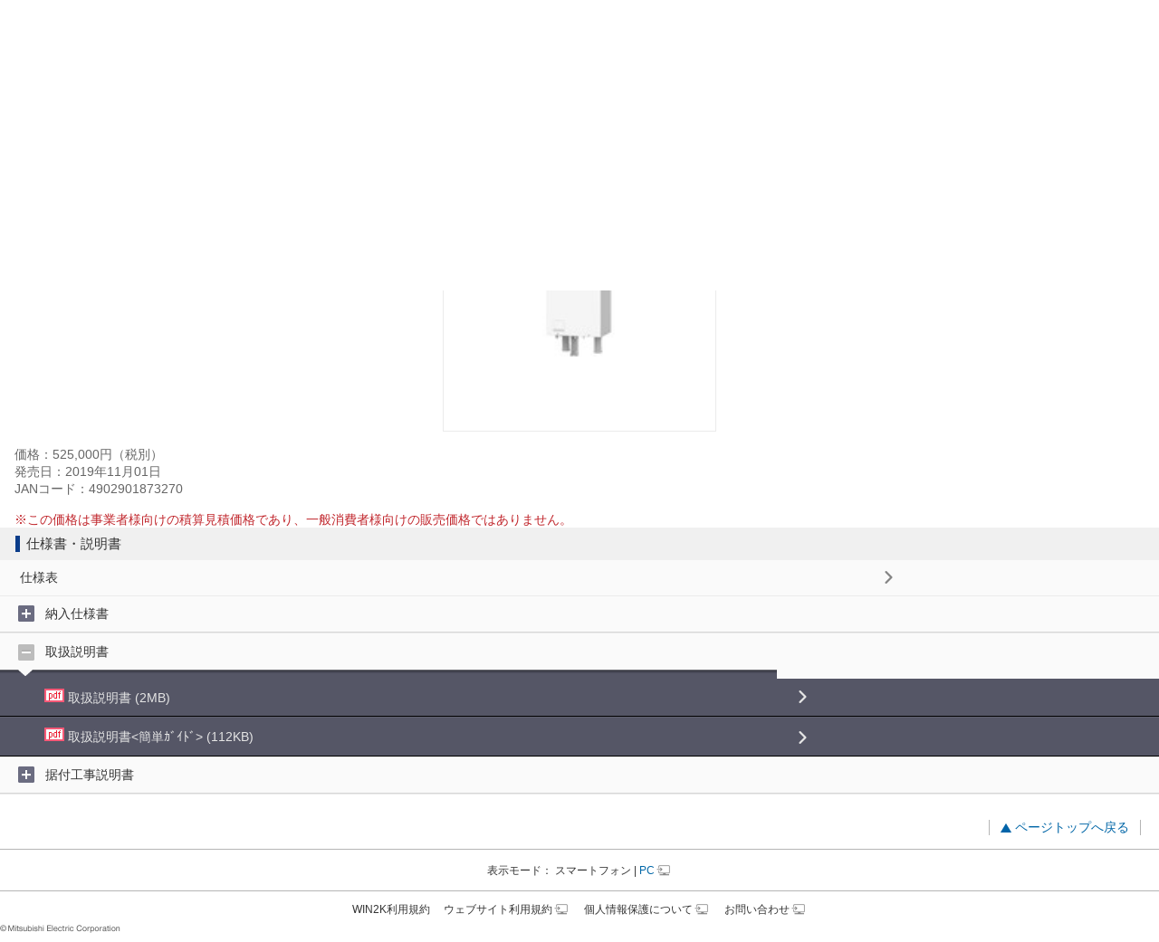

--- FILE ---
content_type: text/html; charset=UTF-8
request_url: https://www.mitsubishielectric.co.jp/ldg/wink/sp/displayProduct.do?mcid=TORISETSU&ccd=1050122110&pid=302586
body_size: 58631
content:















<!DOCTYPE html>
<html lang="ja">
<head>
  
  

<meta charset="utf-8">
<meta name="viewport" content="width=device-width,initial-scale=1.0,maximum-scale=1.0,user-scalable=no" />
<meta name="format-detection" content="telephone=no">
<meta name="keywords" content="空調,冷熱,換気,照明,オール電化,設備機器,家事家電,AV家電,ホームセキュリティ,図面,設計図,マニュアル">
<meta name="Description" content="三菱電機 暮らしと設備の業務支援サイト WIN2K（ウィンク）は空調・冷熱、換気、照明といった製品に関する技術資料（図面、設計図、マニュアル等）やカタログ、販促ツール、ニュースなど設計・工事の専門家向けに役立つ情報を提供致します。" />


  <title>三菱電機 WIN2K</title>

  
  































<link rel="apple-touch-icon-precomposed" href="//www.mitsubishielectric.co.jp/shared_sp/img/apple-touch-icon-precomposed.png">
<link rel="stylesheet" href="//www.mitsubishielectric.co.jp/shared_sp/css/v1.0/base.css">
<link rel="stylesheet" href="../wink_parts/common_sp/css/jquery-ui.css?20220405" />
<link rel="stylesheet" href="../wink_parts/common_sp/css/style.css?20220405">
<script src="//www.mitsubishielectric.co.jp/shared_sp/js/v1.0/base.js"></script>
<script src="../wink_parts/common_sp/js/header_footer.js?20220405"></script>
<script src="../wink_parts/common_sp/js/jquery-1.9.1.min.js?20220405"></script>
<script src="../wink_parts/common_sp/js/jquery-ui.js?20220405"></script>
<script src="../wink_parts/common_sp/js/header_menu.js?20220405"></script>



<script type="text/javascript">

/**
 * JavaScriptにて使用する設定値
 */
var AppConf = {
  common_suggestCount: 3
};


(function(i,s,o,g,r,a,m){i['GoogleAnalyticsObject']=r;i[r]=i[r]||function(){
(i[r].q=i[r].q||[]).push(arguments)},i[r].l=1*new Date();a=s.createElement(o),
m=s.getElementsByTagName(o)[0];a.async=1;a.src=g;m.parentNode.insertBefore(a,m)
})(window,document,'script','//www.google-analytics.com/analytics.js','ga');

ga('create', 'UA-47172746-1', {cookieFlags:'secure'}, 'auto', {'name':'win2k'});
ga('win2k.set', 'dimension1', '30');
ga('win2k.send', 'pageview');


/**
 * GoogleAnalytiscsにトラッキング情報を通知します。
 * 引数のpathが指定された場合は、指定されたpathへのアクセスとして通知
 * pathが未指定の場合は、表示画面自体へのアクセスとして通知を行います。
 *
 * @param path 通知するパス/URL
 */
function gaPushPageView(path) {
    if (path) {
        ga('win2k.send', 'pageview', path);
    }
    else {
        ga('win2k.send', 'pageview');
    }
}

</script>
<script src="js/common.js?20220405"></script>

  <script type="text/javascript" src="js/displayProduct.js?20220405"></script>
</head>
<body>
  <div id="container">
    
    

















<!-- .global_header ver.wink2k -->
<header class="global_header" role="banner">
  <a href="https://www.mitsubishielectric.co.jp/" class="site_id">
    <p class="site_logo">MITSUBISHI Changes for the Better</p>
  </a>
  <!-- .function_nav -->
  <ul class="function_nav">
    <li class="search"><a href="#seek">形名検索</a></li>
    <li class="nav"><a href="#global_nav">メニュー</a></li>
  </ul>
  <!-- /.function_nav -->
  <!-- /.global_header -->
  <!-- .seek -->
  
  <form id="command" action="/ldg/wink/sp/searchProduct.do" method="get">
   <div id="seek" class="seek" role="search" >
    <fieldset class="wrap">
      <legend>形名検索</legend>
      <ul class="searchPosi" >
        <li><input type="search" id="phrase" data-role="none" class="phrase" name="kwd" placeholder="形名の最後まで入力してください" value=""></li>
        <li><input type="submit" data-role="none" class="btn_search" value="検索"></li>
      </ul>
      <ul id="suggestions" data-role="listview" data-inset="true"></ul>
    </fieldset>
   </div>
  </form>
  <!-- /.seek -->
  <!-- .global_nav -->
  <div class="global_nav" id="global_nav">
    <nav class="wrap" role="navigation">
      <div class="btn-currentBox">
        <ul>
          <li class="bg"><a class="catTitle acc_trigger">製品分類から探す</a>
            <ul class="acc_body">
              
              
                <li>
                    <div class="subCatTitle">業務用</div>
                <li>
                
                
                  <li>
                    <p class="subCatLink acc_trigger">空調・換気</p>
                    <ul class="subCatLink-bg2 acc_body">
                      
                      
                        
                        
                          <li class="firstchild">
                        
                        
                        
                        
                        <a href="listProduct.do?ccd=202010" class="subCatLink2">店舗・事務所用パッケージエアコン(Mr.SLIM)</a></li>
                        

                        



                        



                      
                        
                        
                        
                          <li>
                        
                        
                        
                        <a href="listProduct.do?ccd=202012" class="subCatLink2">ビル用マルチエアコン</a></li>
                        

                        



                        



                      
                        
                        
                        
                          <li>
                        
                        
                        
                        <a href="listProduct.do?ccd=202011" class="subCatLink2">設備用パッケージエアコン</a></li>
                        

                        



                        



                      
                        
                        
                        
                          <li>
                        
                        
                        
                        <a href="listProduct.do?ccd=202013" class="subCatLink2">水方式セントラル空調</a></li>
                        

                        



                        



                      
                        
                        
                        
                          <li>
                        
                        
                        
                        <a href="listProduct.do?ccd=202014" class="subCatLink2">空調管理システム</a></li>
                        

                        



                        



                      
                        
                        
                        
                          <li>
                        
                        
                        
                        <a href="listProduct.do?ccd=202015" class="subCatLink2">産業用除湿機</a></li>
                        

                        



                        



                      
                        
                        
                        
                          <li>
                        
                        
                        
                        <a href="listProduct.do?ccd=202017" class="subCatLink2">業務用ロスナイ</a></li>
                        

                        



                        



                      
                        
                        
                        
                          <li>
                        
                        
                        
                        <a href="listProduct.do?ccd=202016" class="subCatLink2">換気扇・ロスナイ</a></li>
                        

                        



                        



                      
                        
                        
                        
                          <li>
                        
                        
                        
                        <a href="listProduct.do?ccd=202018" class="subCatLink2">産業用換気送風機</a></li>
                        

                        



                        



                      
                        
                        
                        
                          <li>
                        
                        
                        
                        <a href="listProduct.do?ccd=202019" class="subCatLink2">床暖房システム</a></li>
                        

                        



                        



                      
                    </ul>
                  </li>
                
                  <li>
                    <p class="subCatLink acc_trigger">低温・給湯・産業冷熱</p>
                    <ul class="subCatLink-bg2 acc_body">
                      
                      
                        
                        
                          <li class="firstchild">
                        
                        
                        
                        
                        <a href="listProduct.do?ccd=203010" class="subCatLink2">小型業務用エコキュート</a></li>
                        

                        



                        



                      
                        
                        
                        
                          <li>
                        
                        
                        
                        <a href="listProduct.do?ccd=203011" class="subCatLink2">業務用エコキュート</a></li>
                        

                        



                        



                      
                        
                        
                        
                          <li>
                        
                        
                        
                        <a href="listProduct.do?ccd=203012" class="subCatLink2">ホットウォーターヒートポンプ</a></li>
                        

                        



                        



                      
                        
                        
                        
                          <li>
                        
                        
                        
                        <a href="listProduct.do?ccd=203013" class="subCatLink2">産業用チリングユニット</a></li>
                        

                        



                        



                      
                        
                        
                        
                          <li>
                        
                        
                        
                        <a href="listProduct.do?ccd=203014" class="subCatLink2">コンデンシングユニット</a></li>
                        

                        



                        



                      
                        
                        
                        
                          <li>
                        
                        
                        
                        <a href="listProduct.do?ccd=203015" class="subCatLink2">ユニットクーラ</a></li>
                        

                        



                        



                      
                        
                        
                        
                          <li>
                        
                        
                        
                        <a href="listProduct.do?ccd=203016" class="subCatLink2">冷凍・冷蔵クーリングユニット</a></li>
                        

                        



                        



                      
                        
                        
                        
                          <li>
                        
                        
                        
                        <a href="listProduct.do?ccd=203017" class="subCatLink2">冷凍・冷蔵システム</a></li>
                        

                        



                        



                      
                        
                        
                        
                          <li>
                        
                        
                        
                        <a href="listProduct.do?ccd=203018" class="subCatLink2">ブラインクーラ</a></li>
                        

                        



                        



                      
                        
                        
                        
                          <li>
                        
                        
                        
                        <a href="listProduct.do?ccd=203019" class="subCatLink2">ショーケース</a></li>
                        

                        



                        



                      
                        
                        
                        
                          <li>
                        
                        
                        
                        <a href="listProduct.do?ccd=203020" class="subCatLink2">融雪用温水ヒートポンプユニット</a></li>
                        

                        



                        



                      
                        
                        
                        
                          <li>
                        
                        
                        
                        <a href="listProduct.do?ccd=203023" class="subCatLink2">コントローラ</a></li>
                        

                        



                        



                      
                    </ul>
                  </li>
                
                  <li>
                    <p class="subCatLink acc_trigger">照明</p>
                    <ul class="subCatLink-bg2 acc_body">
                      
                      
                        
                        
                          <li class="firstchild">
                        
                        
                        
                        
                        <a href="listProduct.do?ccd=204010" class="subCatLink2">LED照明器具</a></li>
                        

                        



                        



                      
                        
                        
                        
                          <li>
                        
                        
                        
                        <a href="listProduct.do?ccd=204015" class="subCatLink2">LED誘導灯</a></li>
                        

                        



                        



                      
                        
                        
                        
                          <li>
                        
                        
                        
                        <a href="listProduct.do?ccd=204011" class="subCatLink2">その他照明器具</a></li>
                        

                        



                        



                      
                        
                        
                        
                          <li>
                        
                        
                        
                        <a href="listProduct.do?ccd=204012" class="subCatLink2">LEDランプ</a></li>
                        

                        



                        



                      
                        
                        
                        
                          <li>
                        
                        
                        
                        <a href="listProduct.do?ccd=204013" class="subCatLink2">その他ランプ</a></li>
                        

                        



                        



                      
                        
                        
                        
                          <li>
                        
                        
                        
                        <a href="listProduct.do?ccd=204014" class="subCatLink2">照明制御</a></li>
                        

                        



                        



                      
                    </ul>
                  </li>
                
                  <li>
                    <p class="subCatLink acc_trigger">環境・エネルギー</p>
                    <ul class="subCatLink-bg2 acc_body">
                      
                      
                        
                        
                          <li class="firstchild">
                        
                        
                        
                        
                        <a href="listProduct.do?ccd=205012" class="subCatLink2">EV用パワーコンディショナ</a></li>
                        

                        



                        



                      
                        
                        
                        
                          <li>
                        
                        
                        
                        <a href="listProduct.do?ccd=205011" class="subCatLink2">公共・産業用太陽光発電システム</a></li>
                        

                        



                        



                      
                        
                        
                        
                          <li>
                        
                        
                        
                        <a href="listProduct.do?ccd=205010" class="subCatLink2">住宅用太陽光発電システム</a></li>
                        

                        



                        



                      
                    </ul>
                  </li>
                
                  <li>
                    <p class="subCatLink acc_trigger">映像・画像機器</p>
                    <ul class="subCatLink-bg2 acc_body">
                      
                      
                        
                        
                          <li class="firstchild">
                        
                        
                        
                        
                        <a href="listProduct.do?ccd=201010" class="subCatLink2">カンタンサイネージ</a></li>
                        

                        



                        



                      
                        
                        
                        
                          <li>
                        
                        
                        
                        <a href="listProduct.do?ccd=201016" class="subCatLink2">法人様向け液晶テレビ</a></li>
                        

                        



                        



                      
                        
                        
                        
                          <li>
                        
                        
                        
                        <a href="listProduct.do?ccd=201013" class="subCatLink2">大画面マルチシステム</a></li>
                        

                        



                        



                      
                        
                        
                        
                          <li>
                        
                        
                        
                        <a href="listProduct.do?ccd=201014" class="subCatLink2">オーロラビジョン</a></li>
                        

                        



                        



                      
                        
                        
                        
                          <li>
                        
                        
                        
                        <a href="listProduct.do?ccd=201015" class="subCatLink2">業務用プリンター</a></li>
                        

                        



                        



                      
                        
                        
                        
                          <li>
                        
                        
                        
                        <a href="listProduct.do?ccd=201012" class="subCatLink2">データプロジェクター</a></li>
                        

                        



                        



                      
                        
                        
                        
                          <li>
                        
                        
                        
                        <a href="listProduct.do?ccd=201011" class="subCatLink2">ディスプレイ</a></li>
                        

                        



                        



                      
                    </ul>
                  </li>
                
                  <li>
                    <p class="subCatLink acc_trigger">その他(衛生他)</p>
                    <ul class="subCatLink-bg2 acc_body">
                      
                      
                        
                        
                          <li class="firstchild">
                        
                        
                        
                        
                        <a href="listProduct.do?ccd=206010" class="subCatLink2">ジェットタオル</a></li>
                        

                        



                        



                      
                        
                        
                        
                          <li>
                        
                        
                        
                        <a href="listProduct.do?ccd=206011" class="subCatLink2">喫煙用集塵</a></li>
                        

                        



                        



                      
                        
                        
                        
                          <li>
                        
                        
                        
                        <a href="listProduct.do?ccd=206013" class="subCatLink2">業務用空気清浄機</a></li>
                        

                        



                        



                      
                        
                        
                        
                          <li>
                        
                        
                        
                        <a href="listProduct.do?ccd=206012" class="subCatLink2">脱臭機</a></li>
                        

                        



                        



                      
                    </ul>
                  </li>
                
              
                <li>
                    <div class="subCatTitle">住宅用</div>
                <li>
                
                
                  <li>
                    <p class="subCatLink acc_trigger">エアコン(空調)・換気</p>
                    <ul class="subCatLink-bg2 acc_body">
                      
                      
                        
                        
                          <li class="firstchild">
                        
                        
                        
                        
                        <a href="listProduct.do?ccd=104010" class="subCatLink2">ルームエアコン(霧ヶ峰)</a></li>
                        

                        



                        



                      
                        
                        
                        
                          <li>
                        
                        
                        
                        <a href="listProduct.do?ccd=104011" class="subCatLink2">ハウジングエアコン</a></li>
                        

                        



                        



                      
                        
                        
                        
                          <li>
                        
                        
                        
                        <a href="listProduct.do?ccd=104012" class="subCatLink2">換気扇・ロスナイ</a></li>
                        

                        



                        



                      
                        
                        
                        
                          <li>
                        
                        
                        
                        <a href="listProduct.do?ccd=104013" class="subCatLink2">エアリゾート</a></li>
                        

                        



                        



                      
                        
                        
                        
                          <li>
                        
                        
                        
                        <a href="listProduct.do?ccd=104014" class="subCatLink2">バス乾燥・暖房・換気システム</a></li>
                        

                        



                        



                      
                    </ul>
                  </li>
                
                  <li>
                    <p class="subCatLink acc_trigger">キッチン家電</p>
                    <ul class="subCatLink-bg2 acc_body">
                      
                      
                        
                        
                          <li class="firstchild">
                        
                        
                        
                        
                        <a href="listProduct.do?ccd=102010" class="subCatLink2">冷蔵庫</a></li>
                        

                        



                        



                      
                        
                        
                        
                          <li>
                        
                        
                        
                        <a href="listProduct.do?ccd=102011" class="subCatLink2">冷凍庫</a></li>
                        

                        



                        



                      
                        
                        
                        
                          <li>
                        
                        
                        
                        <a href="listProduct.do?ccd=102013" class="subCatLink2">ジャー炊飯器</a></li>
                        

                        



                        



                      
                        
                        
                        
                          <li>
                        
                        
                        
                        <a href="listProduct.do?ccd=102012" class="subCatLink2">レンジグリル(オーブンレンジ)</a></li>
                        

                        



                        



                      
                        
                        
                        
                          <li>
                        
                        
                        
                        <a href="listProduct.do?ccd=102014" class="subCatLink2">オーブントースター</a></li>
                        

                        



                        



                      
                        
                        
                        
                          <li>
                        
                        
                        
                        <a href="listProduct.do?ccd=102021" class="subCatLink2">ブレッドオーブン</a></li>
                        

                        



                        



                      
                        
                        
                        
                          <li>
                        
                        
                        
                        <a href="listProduct.do?ccd=102015" class="subCatLink2">キッチンドライヤー</a></li>
                        

                        



                        



                      
                        
                        
                        
                          <li>
                        
                        
                        
                        <a href="listProduct.do?ccd=102016" class="subCatLink2">IHクッキングヒーター</a></li>
                        

                        



                        



                      
                        
                        
                        
                          <li>
                        
                        
                        
                        <a href="listProduct.do?ccd=102017" class="subCatLink2">ビルトイン食器洗い乾燥機</a></li>
                        

                        



                        



                      
                        
                        
                        
                          <li>
                        
                        
                        
                        <a href="listProduct.do?ccd=102018" class="subCatLink2">食器洗い乾燥機</a></li>
                        

                        



                        



                      
                        
                        
                        
                          <li>
                        
                        
                        
                        <a href="listProduct.do?ccd=102090" class="subCatLink2">その他キッチン家電</a></li>
                        

                        



                        



                      
                    </ul>
                  </li>
                
                  <li>
                    <p class="subCatLink acc_trigger">生活家電</p>
                    <ul class="subCatLink-bg2 acc_body">
                      
                      
                        
                        
                          <li class="firstchild">
                        
                        
                        
                        
                        <a href="listProduct.do?ccd=103010" class="subCatLink2">掃除機</a></li>
                        

                        



                        



                      
                        
                        
                        
                          <li>
                        
                        
                        
                        <a href="listProduct.do?ccd=103011" class="subCatLink2">ふとん乾燥機</a></li>
                        

                        



                        



                      
                        
                        
                        
                          <li>
                        
                        
                        
                        <a href="listProduct.do?ccd=103013" class="subCatLink2">空気清浄機</a></li>
                        

                        



                        



                      
                        
                        
                        
                          <li>
                        
                        
                        
                        <a href="listProduct.do?ccd=103017" class="subCatLink2">除湿機</a></li>
                        

                        



                        



                      
                        
                        
                        
                          <li>
                        
                        
                        
                        <a href="listProduct.do?ccd=103014" class="subCatLink2">加湿機</a></li>
                        

                        



                        



                      
                        
                        
                        
                          <li>
                        
                        
                        
                        <a href="listProduct.do?ccd=103020" class="subCatLink2">パーソナル保湿機</a></li>
                        

                        



                        



                      
                        
                        
                        
                          <li>
                        
                        
                        
                        <a href="listProduct.do?ccd=103018" class="subCatLink2">扇風機</a></li>
                        

                        



                        



                      
                        
                        
                        
                          <li>
                        
                        
                        
                        <a href="listProduct.do?ccd=103016" class="subCatLink2">洗濯機・衣類乾燥機</a></li>
                        

                        



                        



                      
                        
                        
                        
                          <li>
                        
                        
                        
                        <a href="listProduct.do?ccd=103012" class="subCatLink2">乾電池・その他応用品</a></li>
                        

                        



                        



                      
                        
                        
                        
                          <li>
                        
                        
                        
                        <a href="listProduct.do?ccd=103015" class="subCatLink2">ファンヒーター</a></li>
                        

                        



                        



                      
                        
                        
                        
                          <li>
                        
                        
                        
                        <a href="listProduct.do?ccd=103019" class="subCatLink2">クリーンヒーター</a></li>
                        

                        



                        



                      
                    </ul>
                  </li>
                
                  <li>
                    <p class="subCatLink acc_trigger">住宅用設備</p>
                    <ul class="subCatLink-bg2 acc_body">
                      
                      
                        
                        
                          <li class="firstchild">
                        
                        
                        
                        
                        <a href="listProduct.do?ccd=105011" class="subCatLink2">三菱 エコキュート</a></li>
                        

                        



                        



                      
                        
                        
                        
                          <li>
                        
                        
                        
                        <a href="listProduct.do?ccd=105012" class="subCatLink2">電気温水器</a></li>
                        

                        



                        



                      
                        
                        
                        
                          <li>
                        
                        
                        
                        <a href="listProduct.do?ccd=105013" class="subCatLink2">IHクッキングヒーター</a></li>
                        

                        



                        



                      
                        
                        
                        
                          <li>
                        
                        
                        
                        <a href="listProduct.do?ccd=105014" class="subCatLink2">ビルトイン食器洗い乾燥機</a></li>
                        

                        



                        



                      
                        
                        
                        
                          <li>
                        
                        
                        
                        <a href="listProduct.do?ccd=105015" class="subCatLink2">床暖房システム</a></li>
                        

                        



                        



                      
                        
                        
                        
                          <li>
                        
                        
                        
                        <a href="listProduct.do?ccd=105021" class="subCatLink2">EV用パワーコンディショナ</a></li>
                        

                        



                        



                      
                        
                        
                        
                          <li>
                        
                        
                        
                        <a href="listProduct.do?ccd=105020" class="subCatLink2">HEMS</a></li>
                        

                        



                        



                      
                        
                        
                        
                          <li>
                        
                        
                        
                        <a href="listProduct.do?ccd=105016" class="subCatLink2">融雪用温水ヒートポンプユニット</a></li>
                        

                        



                        



                      
                        
                        
                        
                          <li>
                        
                        
                        
                        <a href="listProduct.do?ccd=105010" class="subCatLink2">住宅用太陽光発電システム</a></li>
                        

                        



                        



                      
                    </ul>
                  </li>
                
                  <li>
                    <p class="subCatLink acc_trigger">映像機器</p>
                    <ul class="subCatLink-bg2 acc_body">
                      
                      
                        
                        
                          <li class="firstchild">
                        
                        
                        
                        
                        <a href="listProduct.do?ccd=101015" class="subCatLink2">液晶テレビ</a></li>
                        

                        



                        



                      
                        
                        
                        
                          <li>
                        
                        
                        
                        <a href="listProduct.do?ccd=101010" class="subCatLink2">カラーテレビ</a></li>
                        

                        



                        



                      
                        
                        
                        
                          <li>
                        
                        
                        
                        <a href="listProduct.do?ccd=101011" class="subCatLink2">ブルーレイ／DVD</a></li>
                        

                        



                        



                      
                        
                        
                        
                          <li>
                        
                        
                        
                        <a href="listProduct.do?ccd=101014" class="subCatLink2">ビデオ</a></li>
                        

                        



                        



                      
                        
                        
                        
                          <li>
                        
                        
                        
                        <a href="listProduct.do?ccd=101012" class="subCatLink2">ホームシアター用プロジェクター</a></li>
                        

                        



                        



                      
                        
                        
                        
                          <li>
                        
                        
                        
                        <a href="listProduct.do?ccd=101013" class="subCatLink2">ディスプレイ</a></li>
                        

                        



                        



                      
                    </ul>
                  </li>
                
                  <li>
                    <p class="subCatLink acc_trigger">照明</p>
                    <ul class="subCatLink-bg2 acc_body">
                      
                      
                        
                        
                          <li class="firstchild">
                        
                        
                        
                        
                        <a href="listProduct.do?ccd=106010" class="subCatLink2">LED照明器具</a></li>
                        

                        



                        



                      
                        
                        
                        
                          <li>
                        
                        
                        
                        <a href="listProduct.do?ccd=106011" class="subCatLink2">その他照明器具</a></li>
                        

                        



                        



                      
                        
                        
                        
                          <li>
                        
                        
                        
                        <a href="listProduct.do?ccd=106012" class="subCatLink2">LEDランプ</a></li>
                        

                        



                        



                      
                        
                        
                        
                          <li>
                        
                        
                        
                        <a href="listProduct.do?ccd=106013" class="subCatLink2">その他ランプ</a></li>
                        

                        



                        



                      
                    </ul>
                  </li>
                
              
            </ul>
          </li>
        </ul>
      </div>
      <!--*-->
      <div class="searchCompoBox">
        <div class="btn-currentBox">
          <div class="bg">
            <a href="searchWebCatalog.do" class="search-webCatalog">Webカタログ検索 </a>
          </div>
        </div>
        <div class="btn-currentBox">
          <div class="bg">
            <a href="https://www.mitsubishielectric.co.jp/ldg/wink/tc/tc_top.do" class="search-tenken">点検コード検索 <img src="//www.mitsubishielectric.co.jp/shared_sp/img/bg_gray/icon_blank.png" width="15" height="14" alt=""></a>
          </div>
        </div>
        <div class="btn-currentBox">
          <div class="bg">
            <a href="https://www.mitsubishielectric.co.jp/ldg/wink/fp/fs_top.do" class="search-filter">フィルター紙パック検索 <img src="//www.mitsubishielectric.co.jp/shared_sp/img/bg_gray/icon_blank.png" width="15" height="14" alt=""></a>
          </div>
        </div>
      </div>
    </nav>
  </div>
  <!-- /.global_nav -->
</header>

<h1 id="category_title"><span class="title">暮らしと設備の業務支援サイト</span><a href="top.do"><img src="../wink_parts/common_sp/img/category-logo.jpg" alt="WIN2K" width="97" height="24"></a></h1>

    
  
     
    <!-- *************各コンテンツ編集エリア************* -->
    <!-- contentArea -->
    
    <form id="command" action="/ldg/wink/sp/displayProduct.do" method="post">
      
                      
      <article id="main" role="main">
        <section>
          
          
          <!-- H2タイトル -->
          <h2 class="h2-2">
            <span>SRG-201G</span>
            </h2>
            <!-- /H2タイトル -->          
            <div class="itemBoxArea-detail">
              <div class="compo">
                <ul class="pic clearfix">
                  
                  
				  
				  
                  
                  
                </ul>
              </div>
              <div class="itemBox">
                <div class="img">
                  
                    
                    <img src="https://dl.mitsubishielectric.co.jp/dl/ldg/wink/ssl/wink_doc/contents/doc/photo/thumbnail/SRG-201G.jpg"
                         width="290" alt="" />
                  
                  
                </div>
                <div class="compo">
                  <p class="lead">
                    
                    
                  </p>
                  <p class="spec">
                    
                    
                    価格：525,000円（税別）
                    <br>
                    
                    
                      発売日：2019年11月01日 <br>
                    
                    
                    
                    
                    
                    
                    
                      JANコード：4902901873270 <br>
                    
                    <ul class="indent note">
                      
                      
                      
                      
                        
                            <li>※この価格は事業者様向けの積算見積価格であり、一般消費者様向けの販売価格ではありません。</li>
                        
                      
                     </ul>
                  </p>
                </div>
              </div>
            </div>
          </section>
          <section>
          <!-- H3タイトル -->
          
          
            
            
            
          
          </section>

          

          
          

          
          
      
          
          
          
            
              <section>
                <!-- H3タイトル -->
                <h3 class="h3-2">
                <span>仕様書・説明書</span>
                </h3>
                <!-- /H3タイトル -->
              </section>
            
          
          
          
            
          
          
          
          <section>
            <div class="siyoshoList">
              <ul class="subCatLink-bg">
                
                
                
                  <li>
	                
	                <a href="/ldg/wink/sp/displayProductSpec.do?spid=&amp;pid=302586&amp;ccd=1050122110" class="subCatLink">
	                  仕様表
	                </a>
                  </li>
                
                
                <input type="hidden" id="getMcid" value="TORISETSU"/>
                
                  <input type="hidden" name="mcidList" value="NOUNYU">
                
                  <input type="hidden" name="mcidList" value="TORISETSU">
                
                  <input type="hidden" name="mcidList" value="SUETSUKE">
                
                
                  
                    
                      
                                           
                        <li>
                                       
                          <p class="subCatLink-a acc_trigger" id="triggerNOUNYU">納入仕様書</p>
                          <ul class="subCatLink-bg2 acc_body" id="NOUNYU">
                          
                          
                          
                              
                              
                              
                                  
                              
                              

                              <li class='firstchild'>
                                
                                
                                <a href="https://dl.mitsubishielectric.co.jp/dl/ldg/wink/ssl/wink_doc/m_contents/wink/MA_SN/srg-201g_0_sn.pdf" class="subCatLink-pdf contentsDownload" target="_blank"
                                   dataKbn="R"
                                   contentsId="UN0000003091"
                                   contentsCodeSub1="5"
                                >
                                  <img src="../wink_parts/images/icon/extIcon/icon_pdf.gif" width="22" height="15" />
                                  納入仕様書
                                  
                                    
                                  
                                  
                                   (133KB)
                                  
                                </a>
                              </li>
                            
                          
                          </ul>
                        </li>
                      
                   
                 
                    
                      
                                           
                        <li>
                                       
                          <p class="subCatLink-a acc_trigger" id="triggerTORISETSU">取扱説明書</p>
                          <ul class="subCatLink-bg2 acc_body" id="TORISETSU">
                          
                          
                          
                              
                              
                              
                                  
                              
                              

                              <li class='firstchild'>
                                
                                
                                <a href="https://dl.mitsubishielectric.co.jp/dl/ldg/wink/ssl/wink_doc/m_contents/wink/MA_IB/t962z912h04.pdf" class="subCatLink-pdf contentsDownload" target="_blank"
                                   dataKbn="R"
                                   contentsId="UB0000000339"
                                   contentsCodeSub1="10"
                                >
                                  <img src="../wink_parts/images/icon/extIcon/icon_pdf.gif" width="22" height="15" />
                                  取扱説明書
                                  
                                    
                                  
                                  
                                   (2MB)
                                  
                                </a>
                              </li>
                            
                          
                          
                              
                              
                              
                              

                              <li class=''>
                                
                                
                                <a href="https://dl.mitsubishielectric.co.jp/dl/ldg/wink/ssl/wink_doc/m_contents/wink/MA_IB/t468c676h01.pdf" class="subCatLink-pdf contentsDownload" target="_blank"
                                   dataKbn="R"
                                   contentsId="UB0000000222"
                                   contentsCodeSub1="10"
                                >
                                  <img src="../wink_parts/images/icon/extIcon/icon_pdf.gif" width="22" height="15" />
                                  取扱説明書&lt;簡単ｶﾞｲﾄﾞ&gt;
                                  
                                    
                                  
                                  
                                   (112KB)
                                  
                                </a>
                              </li>
                            
                          
                          </ul>
                        </li>
                      
                   
                 
                    
                      
                                           
                        <li>
                                       
                          <p class="subCatLink-a acc_trigger" id="triggerSUETSUKE">据付工事説明書</p>
                          <ul class="subCatLink-bg2 acc_body" id="SUETSUKE">
                          
                          
                          
                              
                              
                              
                                  
                              
                              

                              <li class='firstchild'>
                                
                                
                                <a href="https://dl.mitsubishielectric.co.jp/dl/ldg/wink/ssl/wink_doc/m_contents/wink/MA_IM/t962z915h04.pdf" class="subCatLink-pdf contentsDownload" target="_blank"
                                   dataKbn="R"
                                   contentsId="UM0000000517"
                                   contentsCodeSub1="17"
                                >
                                  <img src="../wink_parts/images/icon/extIcon/icon_pdf.gif" width="22" height="15" />
                                  据付工事説明書
                                  
                                    
                                  
                                  
                                   (4MB)
                                  
                                </a>
                              </li>
                            
                          
                          </ul>
                        </li>
                      
                   
                 
               
             </ul>
           </div>
         </section>
         <p class="pagetop">
           <a href="#container">ページトップへ戻る</a>
         </p>
       </article>
     </form>
     <!-- /contentArea -->
     <!-- /*************各コンテンツ編集エリア************* -->
    
    <!-- .global_footer ver1.0 -->
    <footer class="global_footer">
      <!-- view_mode -->
        <dl class="view_mode">
          <dt>表示モード：</dt>
          <dd>
            <strong>スマートフォン</strong>
          </dd>
          <dd>
            <strong> | </strong>
          </dd>
          <dd>
          
          <a href="/ldg/wink/displayProduct.do?spid=&amp;pid=302586&amp;ccd=1050122110" class="pc">PC</a>
          </dd>
        </dl>
      <!-- /view_mode -->
  
      
      

















  <!-- .function_nav -->
  <ul class="function_nav">
    <li class="terms"><a href="terms.do">WIN2K利用規約</a></li>
    <li class="terms"><a href="https://www.mitsubishielectric.co.jp/terms/" class="pc">ウェブサイト利用規約</a></li>
    <li class="privacy"><a href="https://www.mitsubishielectric.co.jp/privacy/" class="pc">個人情報保護について</a></li>
    <li class="contact"><a href="../fixed.do?pageId=inquiry" class="pc">お問い合わせ</a></li>
  </ul>
  <!-- /.function_nav -->
  <p class="copyright" role="contentinfo">
    <small>Copyright&copy; Mitsubishi Electric Corporation. All Rights Reserved.</small>
  </p>

  
    </footer>
    <!-- /.global_footer -->
     
  </div>
</body>
</html>
